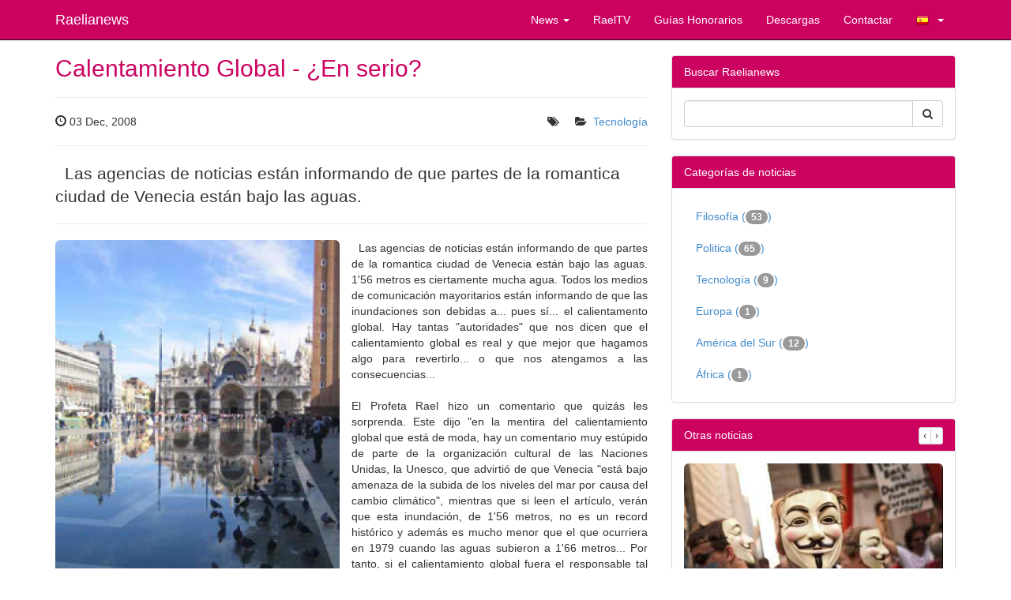

--- FILE ---
content_type: text/html; charset=utf-8
request_url: https://es.raelianews.org/calentamiento-global-en-serio.html
body_size: 33396
content:
<!doctype html>
<html lang="es">
<head>
<meta charset='utf-8' />
<meta property="og:title" name="og:title" content="Calentamiento Global - ¿En serio?" />
<meta property="og:type" name="og:type" content="article" />
<meta property="og:image" name="og:image" content="https://es.raelianews.org/thumb.php?src=e_IMAGE%2Fnewspost_images%2Fvenice_flood.jpg&amp;w=500&amp;h=0" />
<meta property="og:url" name="og:url" content="https://es.raelianews.org/calentamiento-global-en-serio.html" />
<meta property="article:section" content="RNEWS_TECHNO" />
<meta name="viewport" content="width=device-width, initial-scale=1.0" />

<title>Calentamiento Global - ¿En serio? - Raelianews</title>

<link rel='apple-touch-icon' href='https://es.raelianews.org/thumb.php?src=e_IMAGE%2Flogo.png&amp;aw=144&amp;ah=144' />

<link  rel="stylesheet" media="all" property="stylesheet" type="text/css" href="//netdna.bootstrapcdn.com/bootstrap/3.1.1/css/bootstrap.min.css?1595101361" />
<link  rel="stylesheet" media="all" property="stylesheet" type="text/css" href="//netdna.bootstrapcdn.com/font-awesome/4.0.3/css/font-awesome.min.css?1595101361" />
<link  rel="stylesheet" media="all" property="stylesheet" type="text/css" href="/e107_web/css/e107.css?1595101361" />

<link  rel="stylesheet" media="all" property="stylesheet" type="text/css" href="/e107_web/js/bootstrap-notify/css/bootstrap-notify.css?1595101361" />
<link  rel="stylesheet" media="all" property="stylesheet" type="text/css" href="/e107_web/js/core/all.jquery.css?1595101361" />

<link  rel="stylesheet" media="all" property="stylesheet" type="text/css" href="/e107_plugins/social/css/fontello.css?1595101361" />
<link  rel="stylesheet" media="all" property="stylesheet" type="text/css" href="/e107_plugins/social/css/social.css?1595101361" />
<link  rel="stylesheet" media="all" property="stylesheet" type="text/css" href="/e107_plugins/featurebox/featurebox.css?1595101361" />
<link  rel="stylesheet" media="all" property="stylesheet" type="text/css" href="/e107_plugins/multilan/multilan.css?1595101361" />

<link id="stylesheet-raelnews-style" rel="stylesheet" media="all" property="stylesheet" type="text/css" href="/e107_themes/raelnews/style.css?1595101361" />

<style rel="stylesheet" type="text/css" property="stylesheet">
	a.e-wysiwyg-toggle { margin-top:5px }
	.mce-tinymce.mce-fullscreen {   z-index: 1050;  !important }
</style>

<script type="text/javascript" src="/e107_web/lib/jquery/2.2.4/dist/jquery.min.js?1595101361"></script>

<script type="text/javascript" src="/e107_web/js/bootstrap-notify/js/bootstrap-notify.js?1595101361"></script>
<script type="text/javascript" src="/e107_web/js/rate/js/jquery.raty.js?1595101361"></script>

<script type="text/javascript" src="//netdna.bootstrapcdn.com/bootstrap/3.1.1/js/bootstrap.min.js"></script>
<script type="text/javascript" src="/e107_web/js/core/front.jquery.js?1595101361"></script>
<script type="text/javascript" src="/e107_web/js/core/all.jquery.js?1595101361"></script>
<link rel='alternate' type='application/rss+xml' title='Raelianews Downloads &gt; French' href='https://es.raelianews.org/feed/download/rss/3' />
<link rel='alternate' type='application/atom+xml' title='Raelianews Downloads &gt; French' href='https://es.raelianews.org/feed/download/atom/3' />
<link rel='alternate' type='application/rss+xml' title='Raelianews Downloads &gt; Hebrew' href='https://es.raelianews.org/feed/download/rss/10' />
<link rel='alternate' type='application/atom+xml' title='Raelianews Downloads &gt; Hebrew' href='https://es.raelianews.org/feed/download/atom/10' />
<link rel='alternate' type='application/rss+xml' title='Raelianews Downloads &gt; Japanese' href='https://es.raelianews.org/feed/download/rss/11' />
<link rel='alternate' type='application/atom+xml' title='Raelianews Downloads &gt; Japanese' href='https://es.raelianews.org/feed/download/atom/11' />
<link rel='alternate' type='application/rss+xml' title='Raelianews Downloads &gt; Korean' href='https://es.raelianews.org/feed/download/rss/12' />
<link rel='alternate' type='application/atom+xml' title='Raelianews Downloads &gt; Korean' href='https://es.raelianews.org/feed/download/atom/12' />
<link rel='alternate' type='application/rss+xml' title='Raelianews Downloads &gt; Spanish' href='https://es.raelianews.org/feed/download/rss/7' />
<link rel='alternate' type='application/atom+xml' title='Raelianews Downloads &gt; Spanish' href='https://es.raelianews.org/feed/download/atom/7' />
<link rel='alternate' type='application/rss+xml' title='Raelianews Downloads - English' href='https://es.raelianews.org/feed/download/rss/2' />
<link rel='alternate' type='application/atom+xml' title='Raelianews Downloads - English' href='https://es.raelianews.org/feed/download/atom/2' />
<link rel='alternate' type='application/rss+xml' title='Raelianews News &gt; Africa' href='https://es.raelianews.org/feed/news/rss/7' />
<link rel='alternate' type='application/atom+xml' title='Raelianews News &gt; Africa' href='https://es.raelianews.org/feed/news/atom/7' />
<link rel='alternate' type='application/rss+xml' title='Raelianews News &gt; Asia' href='https://es.raelianews.org/feed/news/rss/8' />
<link rel='alternate' type='application/atom+xml' title='Raelianews News &gt; Asia' href='https://es.raelianews.org/feed/news/atom/8' />
<link rel='alternate' type='application/rss+xml' title='Raelianews News &gt; Europe' href='https://es.raelianews.org/feed/news/rss/9' />
<link rel='alternate' type='application/atom+xml' title='Raelianews News &gt; Europe' href='https://es.raelianews.org/feed/news/atom/9' />
<link rel='alternate' type='application/rss+xml' title='Raelianews News &gt; Middle East' href='https://es.raelianews.org/feed/news/rss/12' />
<link rel='alternate' type='application/atom+xml' title='Raelianews News &gt; Middle East' href='https://es.raelianews.org/feed/news/atom/12' />
<link rel='alternate' type='application/rss+xml' title='Raelianews News &gt; North America' href='https://es.raelianews.org/feed/news/rss/10' />
<link rel='alternate' type='application/atom+xml' title='Raelianews News &gt; North America' href='https://es.raelianews.org/feed/news/atom/10' />
<link rel='alternate' type='application/rss+xml' title='Raelianews News &gt; Oceania' href='https://es.raelianews.org/feed/news/rss/13' />
<link rel='alternate' type='application/atom+xml' title='Raelianews News &gt; Oceania' href='https://es.raelianews.org/feed/news/atom/13' />
<link rel='alternate' type='application/rss+xml' title='Raelianews News &gt; Philosophy' href='https://es.raelianews.org/feed/news/rss/3' />
<link rel='alternate' type='application/atom+xml' title='Raelianews News &gt; Philosophy' href='https://es.raelianews.org/feed/news/atom/3' />
<link rel='alternate' type='application/rss+xml' title='Raelianews News &gt; Politics' href='https://es.raelianews.org/feed/news/rss/5' />
<link rel='alternate' type='application/atom+xml' title='Raelianews News &gt; Politics' href='https://es.raelianews.org/feed/news/atom/5' />
<link rel='alternate' type='application/rss+xml' title='Raelianews News &gt; South America' href='https://es.raelianews.org/feed/news/rss/11' />
<link rel='alternate' type='application/atom+xml' title='Raelianews News &gt; South America' href='https://es.raelianews.org/feed/news/atom/11' />
<link rel='alternate' type='application/rss+xml' title='Raelianews News &gt; Teaching' href='https://es.raelianews.org/feed/news/rss/1' />
<link rel='alternate' type='application/atom+xml' title='Raelianews News &gt; Teaching' href='https://es.raelianews.org/feed/news/atom/1' />
<link rel='alternate' type='application/rss+xml' title='Raelianews News &gt; Technology' href='https://es.raelianews.org/feed/news/rss/2' />
<link rel='alternate' type='application/atom+xml' title='Raelianews News &gt; Technology' href='https://es.raelianews.org/feed/news/atom/2' />
<link rel='alternate' type='application/rss+xml' title='Raelianews News &gt; World' href='https://es.raelianews.org/feed/news/rss/6' />
<link rel='alternate' type='application/atom+xml' title='Raelianews News &gt; World' href='https://es.raelianews.org/feed/news/atom/6' />
<link rel='alternate' type='application/rss+xml' title='Raelianews RSS_NEWS' href='https://es.raelianews.org/feed/news/rss/' />
<link rel='alternate' type='application/atom+xml' title='Raelianews RSS_NEWS' href='https://es.raelianews.org/feed/news/atom/' />
<link rel='icon' href='/e107_themes/raelnews/favicon.ico' type='image/x-icon' />
<link rel='shortcut icon' href='/e107_themes/raelnews/favicon.ico' type='image/xicon' />
</head>
<body id='layout-jumbotron-sidebar-right' >
<div id="uiModal" class="modal fade" tabindex="-1" role="dialog"  aria-hidden="true">
					<div class="modal-dialog modal-lg">
						<div class="modal-content">
				            <div class="modal-header">
				                <button type="button" class="close" data-dismiss="modal" aria-hidden="true">&times;</button>
				                <h4 class="modal-caption">&nbsp;</h4>
				             </div>
				             <div class="modal-body">
				             <p>Loading…</p>
				             </div>
				             <div class="modal-footer">
				                <a href="#" data-dismiss="modal" class="btn btn-primary">Close</a>
				            </div>
			            </div>
		            </div>
		        </div>
		
<div class="navbar navbar-inverse navbar-fixed-top navbar-right" role="navigation" >
      <div class="container">
        <div class="navbar-header">
          <button type="button" class="navbar-toggle" data-toggle="collapse" data-target=".navbar-collapse">
            <span class="sr-only">Toggle navigation</span>
            <span class="icon-bar"></span>
            <span class="icon-bar"></span>
            <span class="icon-bar"></span>
          </button>
          <a class="navbar-brand" href="https://es.raelianews.org/">Raelianews</a>
        </div>
        <div class="navbar-collapse collapse navbar-right">
        	<ul class="nav navbar-nav nav-main">
	<li class="dropdown news-news-category-list">
		<a class="dropdown-toggle"  role="button" data-toggle="dropdown" data-target="#" href="https://es.raelianews.org/politics" title="">
		 News 
		 <span class="caret"></span>
		</a> 
		
		<ul class="dropdown-menu submenu-start submenu-level-1" role="menu" >

			<li role="menuitem" class="link-depth-1">
				<a href="https://es.raelianews.org/short/%20Filosofia.html">Filosofía</a>
			</li>

			<li role="menuitem" class="link-depth-1">
				<a href="https://es.raelianews.org/short/politics.html">Politica</a>
			</li>

			<li role="menuitem" class="link-depth-1">
				<a href="https://es.raelianews.org/short/rnews-enseignement.html">Enseñanza</a>
			</li>

			<li role="menuitem" class="link-depth-1">
				<a href="https://es.raelianews.org/short/rnews-atheistcreationism.html">RNEWS_ATHEISTCREATIONISM</a>
			</li>

			<li role="menuitem" class="link-depth-1">
				<a href="https://es.raelianews.org/short/science.html">Tecnología</a>
			</li>

			<li role="menuitem" class="link-depth-1">
				<a href="https://es.raelianews.org/short/rnews-raelian.html">Eventos</a>
			</li>

			<li role="menuitem" class="link-depth-1">
				<a href="https://es.raelianews.org/short/rnews-monde.html">Mundo</a>
			</li>

			<li role="menuitem" class="link-depth-1">
				<a href="https://es.raelianews.org/short/rnews-asia.html">Asia</a>
			</li>

			<li role="menuitem" class="link-depth-1">
				<a href="https://es.raelianews.org/short/rnews-europe.html">Europa</a>
			</li>

			<li role="menuitem" class="link-depth-1">
				<a href="https://es.raelianews.org/short/rnews-south-america.html">América del Sur</a>
			</li>

			<li role="menuitem" class="link-depth-1">
				<a href="https://es.raelianews.org/short/rnews-africa.html">África</a>
			</li>

			<li role="menuitem" class="link-depth-1">
				<a href="https://es.raelianews.org/short/rnews-middle-east.html">Medio Este</a>
			</li>

			<li role="menuitem" class="link-depth-1">
				<a href="https://es.raelianews.org/short/rnews-north-america.html">América del Norte</a>
			</li>

			<li role="menuitem" class="link-depth-1">
				<a href="https://es.raelianews.org/short/rnews-oceania.html">Oceanía</a>
			</li>

			<li role="menuitem" class="link-depth-1">
				<a href="https://es.raelianews.org/all.html">Más</a>
			</li>
</ul>
	</li>

	<li>
		<a  role="button" href="https://www.youtube.com/raeltv" target="_blank" title="">
		 RaelTV 
		</a> 
	</li>

	<li>
		<a  role="button" href="https://es.raelianews.org/honorary-guides" title="">
		 Guías Honorarios 
		</a> 
	</li>

	<li>
		<a  role="button" href="https://es.raelianews.org/download.php" title="">
		 Descargas 
		</a> 
	</li>

	<li>
		<a  role="button" href="https://es.raelianews.org/contact.php" title="">
		 Contactar 
		</a> 
	</li>

	<li class="dropdown multilan-language">
		<a class="dropdown-toggle"  role="button" data-toggle="dropdown" data-target="#" href="https://es.raelianews.org/#" title="">
		 <i class='multilan flag-es'></i> 
		 <span class="caret"></span>
		</a> 
		
		<ul class="dropdown-menu submenu-start submenu-level-1" role="menu" >

			<li role="menuitem" class="link-depth-1">
				<a href="https://www.raelianews.org/calentamiento-global-en-serio.html"><i class='multilan flag-en'></i>English</a>
			</li>

			<li role="menuitem" class="active link-depth-1">
				<a href="https://es.raelianews.org/calentamiento-global-en-serio.html"><i class='multilan flag-es'></i>Español</a>
			</li>

			<li role="menuitem" class="link-depth-1">
				<a href="https://fr.raelianews.org/calentamiento-global-en-serio.html"><i class='multilan flag-fr'></i>Français</a>
			</li>

			<li role="menuitem" class="link-depth-1">
				<a href="https://it.raelianews.org/calentamiento-global-en-serio.html"><i class='multilan flag-it'></i>Italiano</a>
			</li>
</ul>
	</li>
</ul>
         	     
        </div><!--/.navbar-collapse -->
      </div>
    </div>

  
	

   
	
	<div class="container">	
	
		<div class="row">
   			<div class="col-xs-12 col-md-8">	
   		
				
<noscript><div class='alert alert-block alert-error alert-danger'><strong>This web site requires that javascript be enabled. <a rel='external' href='http://activatejavascript.org'>Click here for instructions.</a>.</strong></div></noscript><div id='uiAlert' class='notifications center'></div>

	<div class="view-item">
		<h2>Calentamiento Global - ¿En serio?</h2>
         <hr>
         	<div class="row">
        		<div class="col-md-4"><span class='glyphicon glyphicon-time' ></span> <span data-livestamp="1228282456">03 Dec, 2008 </span> </div>
        		<div class="col-md-8 text-right options"><i class='fa fa-tags' ></i> &nbsp; &nbsp; <i class='fa fa-folder-open' ></i> &nbsp;<a class='_category' style='' href='/category/science.html'>Tecnología</a> </div>
        	</div>
        <hr>
       
		
		
        <p class="lead">&nbsp; Las agencias de noticias están informando de que partes de la romantica ciudad de Venecia están bajo las aguas.</p>  
        <hr>

		<div class="body text-justify">
			<span class="news-images-main pull-left col-xs-12 col-sm-6 col-md-6"><a href='/calentamiento-global-en-serio.html'><img class='news_image news-image img-responsive img-fluid img-rounded rounded news-image-1' src='/thumb.php?src=e_IMAGE%2Fnewspost_images%2Fvenice_flood.jpg&amp;w=900&amp;h=600' alt="venice_flood.jpg" srcset="/thumb.php?src=e_IMAGE%2Fnewspost_images%2Fvenice_flood.jpg&amp;w=1800&amp;h=1200 1800w" width="900" height="600" style="border:0px"  /></a></span>
			<!-- bbcode-html-start --><p>&nbsp; Las agencias de noticias están informando de que partes de la romantica ciudad de Venecia están bajo las aguas. 1'56 metros es ciertamente mucha agua. Todos los medios de comunicación mayoritarios están informando de que las inundaciones son debidas a... pues sí... el calientamento global. Hay tantas "autoridades" que nos dicen que el calientamiento global es real y que mejor que hagamos algo para revertirlo... o que nos atengamos a las consecuencias...<br><br>El Profeta Rael hizo un comentario que quizás les sorprenda. Este dijo "en la mentira del calientamiento global que está de moda, hay un comentario muy estúpido de parte de la organización cultural de las Naciones Unidas, la Unesco, que advirtió de que Venecia "está bajo amenaza de la subida de los niveles del mar por causa del cambio climático", mientras que si leen el artículo, verán que esta inundación, de 1'56 metros, no es un record histórico y además es mucho menor que el que ocurriera en 1979 cuando las aguas subieron a 1'66 metros... Por tanto, si el calientamiento global fuera el responsable tal como quieren que todo el mundo se crea, ¿cómo es que 30 años después de la inundación record, la subida de las aguas actual es menor?<br><br>Hay muchos otros ejemplos que muestran que el calientamiento global no es un hecho real, y que han existido temporadas cálidas y temporadas frías durante miles y miles de años. Estas son naturales y en realidad existe una fuerte evidencia de que estas pautas climáticas siguen de forma directa la actividad del sol. El SOL, no los coches todo-terreno.<br><br>Al mismo tiempo, a los raelianos se les conocen por sus recomendaciones para cuidar mejor a nuestro bello planeta. De hecho, RAEL ayudó a la creación del patentado Indice de Polución Global (GPI) junto a un obispo raeliano y doctor, Mehran Saam, que había pertenecido a Harvard (pueden hacer una busqueda en esta web). Este índice de polución estaría incluído en todos los productos que se venden con el propósito de ayudar a los consumidores a que compren productos más "ecológicos". Así que ciertamente es importante que cuidemos de nuestro medio ambiente por muchas razones. Sin embargo, el calientamiento global no es una de ellas... ;-)</p><!-- bbcode-html-end -->
			
		</div>
		<div class="row news-images-1">
        		<div class="col-md-6"></div>
        		<div class="col-md-6"></div>
        </div>

       <div class="body-extended">
        	
		</div>
		
        <div class="row news-images-2">
        	<div class="col-md-6"></div>
        	<div class="col-md-6"></div>
        </div> 
            
		<hr>
		<div class="options ">
			<div class="btn-group"> &nbsp; <a class='e-tip btn btn-default hidden-print' href='/print.php?news.387' title='printer friendly'><i class='fa fa-print' ></i></a>   <div class="social-share btn-group hidden-print ">
				  <a class="e-tip btn btn-dropdown btn-default btn-md dropdown-toggle" data-toggle="dropdown" href="#" title="LAN_SOCIAL_204"><i class='S16 e-social-spread'></i></a>
				 
				  <ul class="dropdown-menu" role="menu" >
				  
				    <li><div class="btn-group"><a class='btn btn-default social-share e-tip btn-social social-share-email'  target='_blank' title='LAN_SOCIAL_002' href='mailto:EMAIL_RECIPIENT?subject=Calentamiento%20Global%20-%20%C2%BFEn%20serio%3F&amp;body=LAN_SOCIAL_005https%3A%2F%2Fes.raelianews.org%2Fcalentamiento-global-en-serio.html'><i class='S16 e-social-mail'></i></a>
<a class='btn btn-default social-share e-tip btn-social social-share-facebook-like'  target='_blank' title='LAN_SOCIAL_001' href='http://www.facebook.com/plugins/like.php?href=https%3A%2F%2Fes.raelianews.org%2Fcalentamiento-global-en-serio.html'><i class='S16 e-social-thumbs-up'></i></a>
<a class='btn btn-default social-share e-tip btn-social social-share-facebook-share'  target='_blank' title='LAN_SOCIAL_000' href='http://www.facebook.com/sharer.php?u=https%3A%2F%2Fes.raelianews.org%2Fcalentamiento-global-en-serio.html&amp;t=Calentamiento%20Global%20-%20%C2%BFEn%20serio%3F'><i class='S16 e-social-facebook'></i></a>
<a class='btn btn-default social-share e-tip btn-social social-share-twitter'  target='_blank' title='LAN_SOCIAL_000' href='http://twitter.com/share?url=https%3A%2F%2Fes.raelianews.org%2Fcalentamiento-global-en-serio.html&amp;text=Calentamiento%20Global%20-%20%C2%BFEn%20serio%3F&amp;via=raelian'><i class='S16 e-social-twitter'></i></a>
<a class='btn btn-default social-share e-tip btn-social social-share-google-plus1'  target='_blank' title='LAN_SOCIAL_003' href='https://apis.google.com/_/+1/fastbutton?usegapi=1&amp;size=large&amp;hl=en&amp;url=https%3A%2F%2Fes.raelianews.org%2Fcalentamiento-global-en-serio.html'><i class='S16 e-social-gplus'></i></a>
<a class='btn btn-default social-share e-tip btn-social social-share-pinterest'  target='_blank' title='LAN_SOCIAL_000' href='http://www.pinterest.com/pin/create/button/?url=https%3A%2F%2Fes.raelianews.org%2Fcalentamiento-global-en-serio.html&amp;description=Calentamiento%20Global%20-%20%C2%BFEn%20serio%3F&amp;media='><i class='S16 e-social-pinterest'></i></a>
<a class='btn btn-default social-share e-tip btn-social social-share-stumbleupon'  target='_blank' title='LAN_SOCIAL_000' href='http://www.stumbleupon.com/submit?url=https%3A%2F%2Fes.raelianews.org%2Fcalentamiento-global-en-serio.html&amp;title=Calentamiento%20Global%20-%20%C2%BFEn%20serio%3F'><i class='S16 e-social-stumbleupon'></i></a>
<a class='btn btn-default social-share e-tip btn-social social-share-reddit'  target='_blank' title='LAN_SOCIAL_000' href='http://reddit.com/submit?url=https%3A%2F%2Fes.raelianews.org%2Fcalentamiento-global-en-serio.html&amp;title=Calentamiento%20Global%20-%20%C2%BFEn%20serio%3F'><i class='S16 e-social-reddit'></i></a>
<a class='btn btn-default social-share e-tip btn-social social-share-digg'  target='_blank' title='LAN_SOCIAL_000' href='http://www.digg.com/submit?url=https%3A%2F%2Fes.raelianews.org%2Fcalentamiento-global-en-serio.html'><i class='S16 e-social-digg'></i></a></div></li>
				  </ul>
				</div></div> 
		</div>
			
	</div>
	
	<hr>
	<ul class="pager hidden-print">
  			<li><a href="/short/science.html"></a></li>
		</ul>

	
 			</div>
        	<div id="sidebar" class="col-xs-12 col-md-4">
        	
        		<!-- tablestyle: style=menu mode=search -->

<div class="panel panel-default">
	  <div class="panel-heading">Buscar Raelianews</div>
	  <div class="panel-body">
	   <div style='text-align:center'>
	<form class="form-inline" method="get" action="/search.php">
	<div class="input-group">
		<input class="form-control search" type="text" name="q" size="20" maxlength="50" value='' />
		<input type="hidden" name="r" value="0" />
         <span class="input-group-btn">
         <button class="btn btn-default" type="submit" name="s"><i class='fa fa-search' ></i> </button>
         </span>
    </div>
    </form></div>
	  </div>
	</div><!-- tablestyle: style=menu mode=news_categories_menu -->

<div class="panel panel-default">
	  <div class="panel-heading">Categorías de noticias</div>
	  <div class="panel-body">
	   <ul class="nav nav-list news-menu-category">
	<li><a class="e-menu-link newscats{active}" href="/category/%20Filosofia.html">Filosofía (<span class='badge'>53</span>)</a></li>

	<li><a class="e-menu-link newscats{active}" href="/category/politics.html">Politica (<span class='badge'>65</span>)</a></li>

	<li><a class="e-menu-link newscats{active}" href="/category/science.html">Tecnología (<span class='badge'>9</span>)</a></li>

	<li><a class="e-menu-link newscats{active}" href="/category/rnews-europe.html">Europa (<span class='badge'>1</span>)</a></li>

	<li><a class="e-menu-link newscats{active}" href="/category/rnews-south-america.html">América del Sur (<span class='badge'>12</span>)</a></li>

	<li><a class="e-menu-link newscats{active}" href="/category/rnews-africa.html">África (<span class='badge'>1</span>)</a></li>
</ul>
	  </div>
	</div><!-- tablestyle: style=menu mode=other_news -->

<div class="panel panel-default">
	  <div class="panel-heading"><div class='inline-text'>Otras noticias <div class="btn-group pull-right"><a class="btn btn-mini btn-xs btn-default" href="#otherNews" data-slide="prev">‹</a>  
 		<a class="btn btn-mini btn-xs btn-default" href="#otherNews" data-slide="next">›</a></div></div></div>
	  <div class="panel-body">
	   <div id='otherNews' data-interval='false' class='carousel slide othernews-block'>
												<div class='carousel-inner'>
												<div class="item active">
												<a href='/rael-explica-el-porque-apoya-a-los-indignados-de-wall-street-y-una-revolucion.html'><img class='news_image img-responsive img-fluid img-rounded rounded news-thumbnail-1' src='/thumb.php?src=%2Fe107_images%2Fnewspost_images%2Fworld_revolution.jpg&amp;aw=400&amp;ah=200' alt='' style='border:0px' width='400' height='200'  /></a>
              									<h3>Rael explica el porque apoya a los "Indignados de Wall Street" y una revolución mundial</h3>
              									<p>Rael comentó acerca del nuevo libro de Niall Ferguson, "Civilización: Occidente y el Resto", diciendo que era perfectamente preciso, al tiempo que hizo alabanza del análisis del autor.</p>
              									<p class="text-right"><a class="btn btn-primary btn-othernews" href="/rael-explica-el-porque-apoya-a-los-indignados-de-wall-street-y-una-revolucion.html">Leer más &raquo;</a></p>
            									</div><div class="item ">
												<a href='/es-hora-de-que-nos-libremos-de-la-palabra-guerra.html'><img class='news_image img-responsive img-fluid img-rounded rounded news-thumbnail-1' src='/thumb.php?src=%2Fe107_images%2Fnewspost_images%2Fmaitreya_rn3.jpg&amp;aw=400&amp;ah=200' alt='' style='border:0px' width='400' height='200'  /></a>
              									<h3>Es hora de que nos libremos de la palabra "GUERRA"</h3>
              									<p>Ciertos medios informativos hablaron recientemente de lo que ellos denominan 'el fracaso de la "guerra a las drogas"'</p>
              									<p class="text-right"><a class="btn btn-primary btn-othernews" href="/es-hora-de-que-nos-libremos-de-la-palabra-guerra.html">Leer más &raquo;</a></p>
            									</div><div class="item ">
												<a href='/rael-la-superpoblacion-es-la-verdadera-causa-de-fukushima.html'><img class='news_image img-responsive img-fluid img-rounded rounded news-thumbnail-1' src='/media/img/a400xa200/2015-12/overpopulation.jpg' alt='' style='border:0px' width='400' height='200'  /></a>
              									<h3>Rael: “La superpoblación es la verdadera causa de Fukushima”</h3>
              									<p>&nbsp; En un reciente discurso dado en Japón, Rael, líder espiritual del Movimiento Raeliano Internacional (MRI) comentó sobre el problema de Fukushima, diciendo que realmente el gobierno japonés cometió un error al construir una central nuclear tan cercana al océano con tal vulnerabilidad a los tsunamis, pero también dijo que el gobierno japonés no tenía alternativa puesto que tienen 120 millones de ciudadanos que necesitan electricidad.</p>
              									<p class="text-right"><a class="btn btn-primary btn-othernews" href="/rael-la-superpoblacion-es-la-verdadera-causa-de-fukushima.html">Leer más &raquo;</a></p>
            									</div></div></div>
	  </div>
	</div><!-- tablestyle: style=menu mode=other_news2 -->

<div class="panel panel-default">
	  <div class="panel-heading">Otras noticias</div>
	  <div class="panel-body">
	   <ul class='media-list unstyled othernews2-block'><li class='media'>
										<span class='media-object pull-left'><a href='/raelianos-presentaran-proyecto-multimillonario-de-embajada-extraterrestre-al-presidente-del-peru-el-ovni-de.html'><img class='news_image img-responsive img-fluid img-rounded rounded news-thumbnail-1' src='/media/img/a100xa100/2017-04/embajada.jpg' alt='' style='border:0px' width='100' height='100'  /></a></span> 
										<div class='media-body'><h4><a style='' href='/raelianos-presentaran-proyecto-multimillonario-de-embajada-extraterrestre-al-presidente-del-peru-el-ovni-de.html'>Raelianos Presentan el Proyecto del la Embajada Extraterrestre Al Presidente Del Perù</a></h4>
										
										</div>
										</li>
<li class='media'>
										<span class='media-object pull-left'><a href='/retorno-a-kama-para-invertir-y-ayudar-en-la-expansion-del-continente.html'><img class='news_image img-responsive img-fluid img-rounded rounded news-thumbnail-1' src='/media/img/a100xa100/2017-02/cwrap.jpg' alt='' style='border:0px' width='100' height='100'  /></a></span> 
										<div class='media-body'><h4><a style='' href='/retorno-a-kama-para-invertir-y-ayudar-en-la-expansion-del-continente.html'>"Retorno a Kama" para invertir y ayudar en la expansion del continente</a></h4>
										
										</div>
										</li>
<li class='media'>
										<span class='media-object pull-left'><a href='/rael-encomienda-la-decision-de-un-tribunal-aleman-de-que-la-circuncision-constituye-una.html'><img class='news_image img-responsive img-fluid img-rounded rounded news-thumbnail-1' src='/media/img/a100xa100/2015-12/circumcision_00.jpg' alt='' style='border:0px' width='100' height='100'  /></a></span> 
										<div class='media-body'><h4><a style='' href='/rael-encomienda-la-decision-de-un-tribunal-aleman-de-que-la-circuncision-constituye-una.html'>Rael encomienda la decisión de un tribunal alemán de que la circuncisión constituye una "lesión corporal"</a></h4>
										
										</div>
										</li>
</ul>
	  </div>
	</div>
        	</div>
      </div>
	
	</div>

      

	  

	<div id="raelnews-footer" class="clearfix">
		<div class="container">
		  <div class="row">
		      
			  <!-- tablestyle: style=col-md-4 mode=default -->

 <div class="col-xs-12 col-md-4">
          <h2></h2>
          <div class='newsfeed'><h2></h2>

<ul style='padding-left:15px'>
</ul></div>

        </div>
			  <!-- tablestyle: style=col-md-4 mode=cmenu-default -->

 <div class="col-xs-12 col-md-4">
          <h2>¡Disponible ahora!</h2>
          <!-- bbcode-html-start --><div id="gt-res-c" class="g-unit">
<div id="gt-res-p">
<div id="gt-res-data">
<div id="gt-res-wrap">
<div id="gt-res-content" class="almost_half_cell">
<div dir="ltr" style="zoom: 1;"><a href="http://es.rael.org/shop/products.php?c=es"><span id="result_box" class=""><span><img src="/media/img/a120xa0/2016-04/libro_rael_es.png" width="120" height="178"></span></span></a></div>
<div dir="ltr" style="zoom: 1;"><span class=""><span></span></span></div>
<div dir="ltr" style="zoom: 1;"><span class=""><span></span></span></div>
<br><div dir="ltr" style="zoom: 1;">
<span id="result_box" class=""><span>Disponible <a href="http://es.rael.org/shop/products.php?c=es">en nuestra tienda</a></span> <span class="">- </span></span>Diseño Inteligente: Mensaje de los Diseñadores</div>
</div>
</div>
</div>
</div>
</div><!-- bbcode-html-end -->
        </div>
			  <!-- tablestyle: style=col-md-4 mode=twitter-menu -->

 <div class="col-xs-12 col-md-4">
          <h2>Twitter</h2>
          <a class="twitter-timeline" data-theme="dark" href="https://twitter.com/raelian" data-tweet-limit="3" data-widget-id="585932823665647616" style="height:600px;max-width:100%" data-screen-name="raelian" data-chrome="noheader nofooter transparent noscrollbar">LAN_SOCIAL_201@raelian</a>
        </div>

			  
	      </div>
		 <hr>
		
		<footer class="clearfix row">
			<div class="col-lg-8">
				<small>All text is free of copyright and may be re-produced or broadcast in any form without notice providing the original source (raelianews.org) is clearly marked or stated. Videos are (c) International Raelian Movement 2005-2016 - All Rights Reserved.</small>

			</div>
			<div class="col-lg-4 text-right">
				<p class="xurl-social-icons hidden-print"><a rel="external" href="/feed" data-tooltip-position="top" class="e-tip social-icon social-rss" title="RSS/Atom Feed"><span class="fa fa-fw fa-rss fa-2x"></span></a>
<a rel="external" href="https://www.facebook.com/raelianews" data-tooltip-position="top" class="e-tip social-icon social-facebook" title="Facebook"><span class="fa fa-fw fa-facebook fa-2x"></span></a>
<a rel="external" href="https://twitter.com/raelian" data-tooltip-position="top" class="e-tip social-icon social-twitter" title="Twitter"><span class="fa fa-fw fa-twitter fa-2x"></span></a>
<a rel="external" href="http://www.youtube.com/user/raeltv" data-tooltip-position="top" class="e-tip social-icon social-youtube" title="YouTube"><span class="fa fa-fw fa-youtube fa-2x"></span></a>
</p>
			</div>
		</footer>
		     
	    </div> <!-- /container -->
	    <div class="container text-center" style="margin-top:60px"><small>Proudly powered by <a href="http://e107.org">e107</a> which is released under the terms of the GNU GPL License.</small></div>
	   
    </div>


<div class='e-footer-info muted smalltext hidden-print'><small>Tiempo de renderizado:0.48 seg,3 de éstos para llamadas sql.&nbsp;</small></div>

<script type="text/javascript" src="/e107_web/lib/jquery-once/jquery.once.min.js?1595101361"></script>
<script>
var e107 = e107 || {'settings': {}, 'behaviors': {}};
jQuery.extend(e107.settings, {"basePath":"\/"});
</script>

<script type="text/javascript">
//<![CDATA[
$('.e-tip').tooltip({container: 'body'})



	!function(d,s,id){var js,fjs=d.getElementsByTagName(s)[0],p=/^http:/.test(d.location)?'http':'https';if(!d.getElementById(id)){js=d.createElement(s);js.id=id;js.src=p+"://platform.twitter.com/widgets.js";fjs.parentNode.insertBefore(js,fjs);}}(document,"script","twitter-wjs");

	
//]]>
</script>
<script type='text/javascript'>
	SyncWithServerTime('', '/', '.raelianews.org');
</script>

<!-- 93b62043f4647b49ada42db3387a02c7 -->

</body>
</html>

--- FILE ---
content_type: text/css
request_url: https://es.raelianews.org/e107_plugins/featurebox/featurebox.css?1595101361
body_size: 76
content:

.featurebox.carousel .carousel-inner {
  height:460px;
  overflow:hidden;
}

--- FILE ---
content_type: application/javascript
request_url: https://es.raelianews.org/e107_web/js/core/front.jquery.js?1595101361
body_size: 11267
content:
/* global $ */

var e107 = e107 || {'settings': {}, 'behaviors': {}};

(function ($)
{
	// In case the page was opened with a hash, prevent jumping to it.
	// http://stackoverflow.com/questions/3659072/how-to-disable-anchor-jump-when-loading-a-page
	if(window.location.hash)
	{
		$('html, body').stop().animate({scrollTop: 0});
	}

	/**
	 * Behavior to initialize Smooth Scrolling on document, if URL has a fragment.
	 * TODO: create theme option on the admin panel to:
	 * - enable/disable smooth scrolling
	 * - change animation duration
	 * - set top-offset if theme has a fixed top navigation bar
	 *
	 * @type {{attach: Function}}
	 */
	e107.behaviors.initializeSmoothScrolling = {
		attach: function (context, settings)
		{
			if(window.location.hash && e107.callbacks.isValidSelector(window.location.hash))
			{
				$(context).find('body').once('initialize-smooth-scrolling').each(function ()
				{
					if($(window.location.hash).length !== 0)
					{
						$('html, body').stop().animate({
							scrollTop: $(window.location.hash).offset().top
						}, 2000);

						return false;
					}
				});
			}
		}
	};

	/**
	 * Initializes click event on '.e-modal' elements.
	 *
	 * @type {{attach: e107.behaviors.eModalFront.attach}}
	 */
	e107.behaviors.eModalFront = {
		attach: function (context, settings)
		{
			$(context).find('.e-modal').once('e-modal-front').each(function ()
			{
				var $that = $(this);

				$that.on('click', function ()
				{
					var $this = $(this);

					if($this.attr('data-cache') == 'false')
					{
						$('#uiModal').on('shown.bs.modal', function ()
						{
							$(this).removeData('bs.modal');
						});
					}

					var url = $this.attr('href');
					var caption = $this.attr('data-modal-caption');
					var backdrop = $this.attr('data-modal-backdrop');
					var keyboard = $this.attr('data-modal-keyboard');
					var height = ($(window).height() * 0.7) - 120;

					var modalOptions = {show: true};

					if(backdrop !== undefined)
					{
						modalOptions['backdrop'] = backdrop;
					}

					if(keyboard !== undefined)
					{
						modalOptions['keyboard'] = keyboard;
					}

					if(caption === undefined)
					{
						caption = '';
					}

					if($this.attr('data-modal-height') !== undefined)
					{
						height = $(this).attr('data-modal-height');
					}

					$('.modal-body').html('<div><iframe id="e-modal-iframe" width="100%" height="' + height + 'px" frameborder="0" scrolling="auto" style="display:block;" allowtransparency="true" allowfullscreen src="' + url + '"></iframe></div>');
					$('.modal-caption').html(caption + ' <i id="e-modal-loading" class="fa fa-spin fa-spinner"></i>');
					$('.modal').modal(modalOptions);

					$("#e-modal-iframe").on("load", function ()
					{
						$('#e-modal-loading').hide();
					});

					return false;
				});
			});
		}
	};

})(jQuery);


$(document).ready(function()
{
		$(":input").tooltip();	
	/*	
		$(":input,label,.e-tip").each(function() {
			
			var field = $(this).nextAll(".field-help");
		
			if(field.length == 0)
			{
				$(this).tooltip({placement: 'right',fade: true}); // Normal 'title' attribute
				return;	
			}
			
			
			field.hide();		
			$(this).tooltip({
				title: 	function() {
							return field.html(); // field-help when HTML is required. 	 			 	
						},
				fade: true,
				live: true,
				html: true,
				placement: 'right'  
			});
		});
	*/
	//	var color = $(".divider").parents().css("background-color");
		
	
		// $(".e-tip").tipsy({gravity: 'sw',fade: true, live: true});




    $(document).on("click", ".e-comment-submit", function(){
			
			var url		= $(this).attr("data-target");
			var sort	= $(this).attr("data-sort");
			var pid 	= parseInt($(this).attr("data-pid"));
			var formid 	= (pid != '0') ? "#e-comment-form-reply" : "#e-comment-form";
			var data 	= $('form'+formid).serialize() ;
			var total 	= parseInt($("#e-comment-total").text());		
				
			$.ajax({
			  type: 'POST',
			  url: url + '?ajax_used=1&mode=submit',
			  data: data,
			  success: function(data) {
			  	
			//  	alert(data);
			 // 	console.log(data);
			  	var a = $.parseJSON(data);
	
				$("#comment").val('');
				
				if($('#comments-container').length){
				//	alert('true');
				}else{
			//		$("#e-comment-form").parent().prepend("<div id='comments-container'></div>");
				}
				
				if(pid != 0)
				{
					$('#comment-'+pid).after(a.html).hide().slideDown(800);	
				}
				else if(sort == 'desc')
				{
					$('#comments-container').prepend(a.html).hide().slideDown(800);	// FIXME - works in jquery 1.7, not 1.8
				}
				else
				{
					$('#comments-container').append(a.html).hide().slideDown(800); // FIXME - works in jquery 1.7, not 1.8
					alert('Thank you for commenting'); // possibly needed as the submission may go unoticed	by the user
				}  
				
				if(!a.error)
				{
					$("#e-comment-total").text(total + 1);
					if(pid != '0')
					{
						$(formid).hide();		
					}	
					
				}
				else
				{
					alert(a.msg);	
				}
			  	return false;	
			  }
			});
			
			return false;

		});






    $(document).on("click", ".e-comment-reply", function(){
			
			var url 	= $(this).attr("data-target");
			var table 	= $(this).attr("data-type");
			var sp 		= $(this).attr('id').split("-");
			var id 		= "#comment-" + sp[3];

			var present = $('#e-comment-form-reply'); 
		//	console.log(present);
			


			if($('.e-comment-edit-save').length !== 0 || $('#e-comment-form-reply').length !== 0 ) //prevent creating save button twice.
			{
				return false;
			}

			$.ajax({
			  type: 'POST',
			  url: url + '?ajax_used=1&mode=reply',
			  data: { itemid: sp[3], table: table },
			  success: function(data) {

			 // 	alert(url);
			  	var a = $.parseJSON(data);

				if(!a.error)
				{
					// alert(a.html);
					 $(id).after(a.html).hide().slideDown(800);
				}

			  }
			});
		
			return false;		
	});








    $(document).on("click", ".e-comment-edit", function(){
			
        var url = $(this).attr("data-target");
        var sp = $(this).attr('id').split("-");
        var id = "#comment-" + sp[3] + "-edit";

        if($('.e-comment-edit-save').length != 0) //prevent creating save button twice.
        {
            return false;
        }

        $(id).attr('contentEditable',true);
        $(id).after("<div class='e-comment-edit-save'><input data-target='"+url+"' id='e-comment-edit-save-"+sp[3]+"' class='button btn btn-success e-comment-edit-save' type='button' value='Save' /></div>");
        $('div.e-comment-edit-save').hide().fadeIn(800);
        $(id).addClass("e-comment-edit-active");
        $(id).focus();
        return false;
	});


    $(document).on("click", "input.e-comment-edit-save", function(){
			
			var url 	= $(this).attr("data-target");
			var sp 		= $(this).attr('id').split("-");	
			var id 		= "#comment-" + sp[4] + "-edit";
			var comment = $(id).text();


			$(id).attr('contentEditable',false);
			
		        $.ajax({
		            url: url + '?ajax_used=1&mode=edit',
		            type: 'POST',
		            data: {
		            	comment: comment,
		            	itemid: sp[4]
		            },
		            success:function (data) {
		            
		            	var a = $.parseJSON(data);
		            
		            	if(!a.error)
		            	{
		            	 	$("div.e-comment-edit-save")
		            	 	.hide()
		                    .addClass("alert alert-success e-comment-edit-success")
		                    .html(a.msg)
		                    .fadeIn('slow')
		                    .delay(1500)
		                    .fadeOut(2000);
		                    
						}
						else
						{
							 $("div.e-comment-edit-save")
		                    .addClass("alert alert-danger e-comment-edit-error")
		                    .html(a.msg)
		                    .fadeIn('slow')
		                    .delay(1500)
		                    .fadeOut('slow');				
						}
		            	$(id).removeClass("e-comment-edit-active");
		            	
		            	setTimeout(function() {
						  $('div.e-comment-edit-save').remove();
						}, 2000);

		            //	.delay(1000);
		            //	alert(data);
		            	return;
		            }
		        });
		 
			
		});



    $(document).on("click", ".e-comment-delete", function(){
			
			var url 	= $(this).attr("data-target");
			var table 	= $(this).attr("data-type");
			var itemid 	= $(this).attr("data-itemid");
			var sp 		= $(this).attr('id').split("-");	
			var id 		= "#comment-" + sp[3];
			var total 	= parseInt($("#e-comment-total").text());
	
			$.ajax({
			  type: 'POST',
			  url: url + '?ajax_used=1&mode=delete',
			  data: { id: sp[3], itemid: itemid, table: table },
			  success: function(data) {
			var a = $.parseJSON(data);
			  
				if(!a.error)
				{
					$(id).hide('slow');
					$("#e-comment-total").text(total - 1);	
				}

			  }
			});
			
			return false;

		});

    $(document).on("click", ".e-comment-approve", function() {
			
			var url = $(this).attr("data-target");
			var sp = $(this).attr('id').split("-");	
			var id = "#comment-status-" + sp[3];
	
			$.ajax({
			  type: 'POST',
			  url: url + '?ajax_used=1&mode=approve',
			  data: { itemid: sp[3] },
			  success: function(data) {
	
			  
			var a = $.parseJSON(data);
			
	
				if(!a.error)
				{		
					//TODO modify status of html on page 	
					 $(id).text(a.html)
					 .fadeIn('slow')
					 .addClass('e-comment-edit-success'); //TODO another class?
					 
					 $('#e-comment-approve-'+sp[3]).hide('slow');
				}
				else
				{
					alert(a.msg);	
				}
			  }
			});
			
			return false;

		});






    $(document).on("click", ".e-rate-thumb", function(){
					
			var src 		= $(this).attr("href");	
			var thumb 		= $(this);	
			var tmp 		= src.split('#');
			var	id 			= tmp[1];
			var	src 		= tmp[0];
			
 
			$.ajax({
				type: "POST",
				url: src,
				data: { ajax_used: 1, mode: 'thumb' },
				dataType: "html",
				success: function(html) {
					
					if(html === '')
					{
						return false;	
					}
					
					var tmp = html.split('|');
					up= tmp[0];
					down = tmp[1];	
					
				    $('#'+id +'-up').text(up);
				    $('#'+id +'-down').text(down);
				    thumb.attr('title','Thanks for voting');
				    // alert('Thanks for liking');		
				}
			});
			
			return false; 	
		});

	
	
	
	
		/* Switch to Tab containing invalid form field. */
		$('input[type=submit],button[type=submit]').on('click', function() {
			
			var id = $(this).closest('form').attr('id'), found = false;
				
			$('#'+ id).find(':invalid').each(function (index, node) {

			var tab = $('#'+node.id).closest('.tab-pane').attr('id');
			// console.log(node.id);
			
			if(tab && (found === false))
			{
				$('a[href="#'+tab+'"]').tab('show');
					found = true;
				}
	
			});
            
            return true;
		});

});
